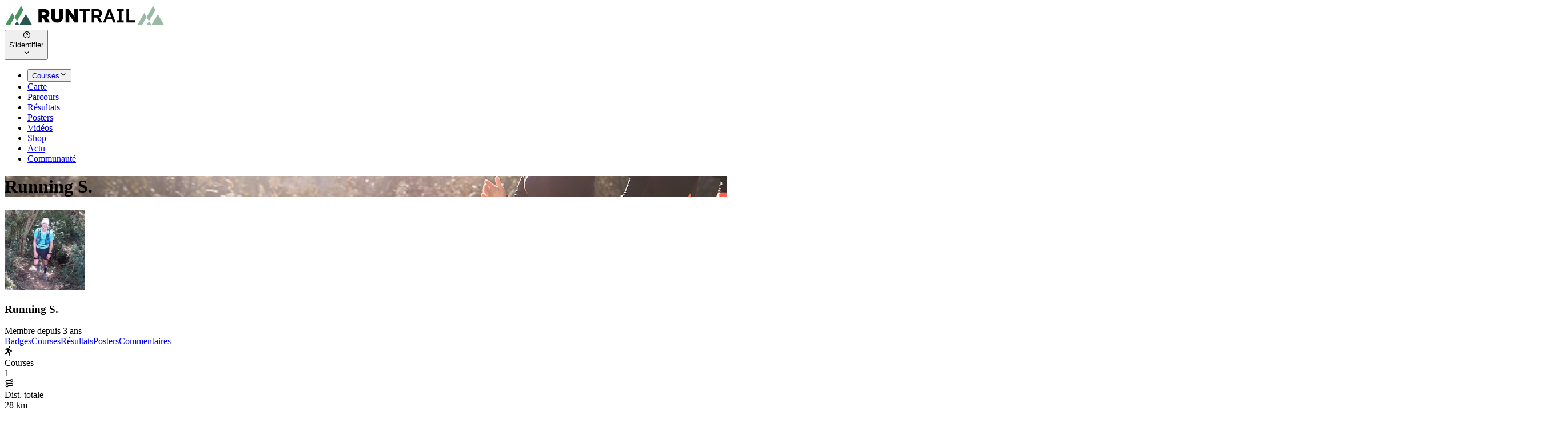

--- FILE ---
content_type: application/javascript; charset=UTF-8
request_url: https://www.runtrail.run/assets/manifest-9d07470d.js
body_size: 2791
content:
window.__reactRouterManifest={"entry":{"module":"/app_CLnZmRj1.js","imports":["/app_D_-hqiOB.js"],"css":[]},"routes":{"root":{"id":"root","path":"","hasAction":false,"hasLoader":false,"hasClientAction":false,"hasClientLoader":false,"hasClientMiddleware":false,"hasErrorBoundary":true,"module":"/app_CIn6bU2o.js","imports":["/app_D_-hqiOB.js","/app_i6M7sJgE.js","/app_BJNo6EPG.js","/app_MFjFZA6g.js","/app_C3HKJ17-.js","/app_JXFYrcUF.js","/app_CIXPtaSA.js","/app_cQF1ZReg.js","/app_sPUgbPwK.js","/app_Chjiymov.js"],"css":["/style_Dw1D4Khq.css","/style_DepxJEmf.css"]},"content/app/LayoutMain":{"id":"content/app/LayoutMain","parentId":"root","hasAction":false,"hasLoader":true,"hasClientAction":false,"hasClientLoader":false,"hasClientMiddleware":false,"hasErrorBoundary":false,"module":"/app_H0QH8igh.js","imports":["/app_i6M7sJgE.js","/app_D_-hqiOB.js","/app_BJNo6EPG.js","/app_MFjFZA6g.js","/app_C3HKJ17-.js","/app_JXFYrcUF.js","/app_CIXPtaSA.js","/app_cQF1ZReg.js","/app_sPUgbPwK.js","/app_Chjiymov.js"],"css":["/style_Dw1D4Khq.css","/style_DepxJEmf.css"]},"content/Index":{"id":"content/Index","parentId":"content/app/LayoutMain","index":true,"hasAction":false,"hasLoader":true,"hasClientAction":false,"hasClientLoader":false,"hasClientMiddleware":false,"hasErrorBoundary":false,"module":"/app_NS3lSJ6v.js","imports":["/app_D_-hqiOB.js","/app_C3HKJ17-.js","/app_MFjFZA6g.js","/app_CLJQ4sNj.js","/app_JXFYrcUF.js","/app_IfcY-7MF.js","/app_CpRqfu8c.js","/app_B_NoBWz9.js","/app_xzDfWDPP.js","/app_DhazKil7.js","/app_BKi3C2cs.js","/app_BZaOzNM3.js","/app_CslAvyPA.js","/app_DwkpWcK-.js","/app_CThWy0xL.js","/app_CzpNBxbO.js","/app_BoAeNS_N.js"],"css":["/style_DepxJEmf.css","/style_C3AFdEBK.css"]},"content/events/Events":{"id":"content/events/Events","parentId":"content/app/LayoutMain","path":"events","index":true,"hasAction":false,"hasLoader":true,"hasClientAction":false,"hasClientLoader":false,"hasClientMiddleware":false,"hasErrorBoundary":false,"module":"/app_av3AkNMU.js","imports":["/app_DwkpWcK-.js","/app_D_-hqiOB.js","/app_C3HKJ17-.js","/app_MFjFZA6g.js","/app_IfcY-7MF.js","/app_CpRqfu8c.js","/app_CThWy0xL.js","/app_CslAvyPA.js","/app_B_NoBWz9.js","/app_xzDfWDPP.js","/app_DhazKil7.js","/app_BKi3C2cs.js","/app_BZaOzNM3.js","/app_CzpNBxbO.js","/app_JXFYrcUF.js","/app_BoAeNS_N.js"],"css":["/style_DepxJEmf.css","/style_C3AFdEBK.css"]},"content/events/EventsGroups":{"id":"content/events/EventsGroups","parentId":"content/app/LayoutMain","path":"events/:page","hasAction":false,"hasLoader":true,"hasClientAction":false,"hasClientLoader":false,"hasClientMiddleware":false,"hasErrorBoundary":false,"module":"/app_Cjr88JQL.js","imports":["/app_CLJQ4sNj.js","/app_D_-hqiOB.js","/app_C3HKJ17-.js","/app_IfcY-7MF.js","/app_CpRqfu8c.js","/app_B_NoBWz9.js","/app_xzDfWDPP.js","/app_MFjFZA6g.js","/app_DhazKil7.js","/app_BKi3C2cs.js","/app_BZaOzNM3.js","/app_CslAvyPA.js","/app_DwkpWcK-.js","/app_CThWy0xL.js","/app_CzpNBxbO.js","/app_JXFYrcUF.js","/app_BoAeNS_N.js"],"css":["/style_DepxJEmf.css","/style_C3AFdEBK.css"]},"content/events/EventsCategory":{"id":"content/events/EventsCategory","parentId":"content/app/LayoutMain","path":"events/:category/:value","hasAction":false,"hasLoader":true,"hasClientAction":false,"hasClientLoader":false,"hasClientMiddleware":false,"hasErrorBoundary":false,"module":"/app_DliZldc1.js","imports":["/app_D_-hqiOB.js","/app_C3HKJ17-.js","/app_DwkpWcK-.js","/app_MFjFZA6g.js","/app_IfcY-7MF.js","/app_CpRqfu8c.js","/app_CThWy0xL.js","/app_CslAvyPA.js","/app_B_NoBWz9.js","/app_xzDfWDPP.js","/app_DhazKil7.js","/app_BKi3C2cs.js","/app_BZaOzNM3.js","/app_CzpNBxbO.js","/app_JXFYrcUF.js","/app_BoAeNS_N.js"],"css":["/style_DepxJEmf.css","/style_C3AFdEBK.css"]},"content/events/Event":{"id":"content/events/Event","parentId":"content/app/LayoutMain","path":"event/:id/:slug","hasAction":false,"hasLoader":true,"hasClientAction":false,"hasClientLoader":false,"hasClientMiddleware":false,"hasErrorBoundary":false,"module":"/app_Rze-52qm.js","imports":["/app_D_-hqiOB.js","/app_C3HKJ17-.js","/app_MFjFZA6g.js","/app_xzDfWDPP.js","/app_CQ-OApSF.js","/app_B_NoBWz9.js","/app_CslAvyPA.js","/app_iE0pmXXW.js","/app_JXFYrcUF.js","/app_EV9M4zuR.js","/app_CT2v7S9n.js","/app_IfcY-7MF.js","/app_CrpU44OL.js","/app_BVYtVSO0.js","/app_C3rdXD4C.js","/app_CmBf16kV.js","/app_BoAeNS_N.js","/app_DhazKil7.js","/app_BKi3C2cs.js","/app_BZaOzNM3.js","/app_C2Ab8hRC.js","/app_CThWy0xL.js","/app_CpRqfu8c.js","/app_Chjiymov.js","/app_BjxGV0bl.js","/app_iwXzOWTT.js","/app_BdU2Iz8j.js","/app_eSq0IJ7t.js","/app_8rNhWCce.js"],"css":["/style_DepxJEmf.css","/style_C3AFdEBK.css"]},"content/events/EventsNext":{"id":"content/events/EventsNext","parentId":"content/app/LayoutMain","path":"prochaines-courses","hasAction":false,"hasLoader":true,"hasClientAction":false,"hasClientLoader":false,"hasClientMiddleware":false,"hasErrorBoundary":false,"module":"/app_BsPygS0c.js","imports":["/app_D_-hqiOB.js","/app_CLJQ4sNj.js","/app_C3HKJ17-.js","/app_IfcY-7MF.js","/app_CpRqfu8c.js","/app_B_NoBWz9.js","/app_xzDfWDPP.js","/app_MFjFZA6g.js","/app_DhazKil7.js","/app_BKi3C2cs.js","/app_BZaOzNM3.js","/app_CslAvyPA.js","/app_DwkpWcK-.js","/app_CThWy0xL.js","/app_CzpNBxbO.js","/app_JXFYrcUF.js","/app_BoAeNS_N.js"],"css":["/style_DepxJEmf.css","/style_C3AFdEBK.css"]},"content/events/EventsResults":{"id":"content/events/EventsResults","parentId":"content/app/LayoutMain","path":"results?","hasAction":false,"hasLoader":true,"hasClientAction":false,"hasClientLoader":false,"hasClientMiddleware":false,"hasErrorBoundary":false,"module":"/app_DHtxaqwO.js","imports":["/app_D_-hqiOB.js","/app_C3HKJ17-.js","/app_DwkpWcK-.js","/app_MFjFZA6g.js","/app_IfcY-7MF.js","/app_CpRqfu8c.js","/app_CThWy0xL.js","/app_CslAvyPA.js","/app_B_NoBWz9.js","/app_xzDfWDPP.js","/app_DhazKil7.js","/app_BKi3C2cs.js","/app_BZaOzNM3.js","/app_CzpNBxbO.js","/app_JXFYrcUF.js","/app_BoAeNS_N.js"],"css":["/style_DepxJEmf.css","/style_C3AFdEBK.css"]},"content/posters/Poster":{"id":"content/posters/Poster","parentId":"content/app/LayoutMain","path":"poster/:type?/:item?","hasAction":false,"hasLoader":true,"hasClientAction":false,"hasClientLoader":false,"hasClientMiddleware":false,"hasErrorBoundary":false,"module":"/app_P8BC3rjH.js","imports":["/app_D_-hqiOB.js","/app_C3HKJ17-.js","/app_MFjFZA6g.js","/app_CQ-OApSF.js","/app_DRJuliLx.js","/app_BoAeNS_N.js","/app_CpRqfu8c.js","/app_BZaOzNM3.js"],"css":["/style_B7KCIf-Z.css","/style_DepxJEmf.css","/style_C3AFdEBK.css"]},"content/events/EventsPosters":{"id":"content/events/EventsPosters","parentId":"content/app/LayoutMain","path":"poster/events","hasAction":false,"hasLoader":true,"hasClientAction":false,"hasClientLoader":false,"hasClientMiddleware":false,"hasErrorBoundary":false,"module":"/app_CEuI44kI.js","imports":["/app_D_-hqiOB.js","/app_C3HKJ17-.js","/app_DwkpWcK-.js","/app_MFjFZA6g.js","/app_IfcY-7MF.js","/app_CpRqfu8c.js","/app_CThWy0xL.js","/app_CslAvyPA.js","/app_B_NoBWz9.js","/app_xzDfWDPP.js","/app_DhazKil7.js","/app_BKi3C2cs.js","/app_BZaOzNM3.js","/app_CzpNBxbO.js","/app_JXFYrcUF.js","/app_BoAeNS_N.js"],"css":["/style_DepxJEmf.css","/style_C3AFdEBK.css"]},"content/articles/Articles":{"id":"content/articles/Articles","parentId":"content/app/LayoutMain","path":"articles/:category?","hasAction":false,"hasLoader":true,"hasClientAction":false,"hasClientLoader":false,"hasClientMiddleware":false,"hasErrorBoundary":false,"module":"/app_CibX4l1E.js","imports":["/app_D_-hqiOB.js","/app_C3HKJ17-.js","/app_MFjFZA6g.js","/app_IfcY-7MF.js","/app_CThWy0xL.js","/app_CslAvyPA.js","/app_Cfl9IiET.js","/app_BdU2Iz8j.js","/app_JXFYrcUF.js","/app_BoAeNS_N.js","/app_CpRqfu8c.js"],"css":["/style_DepxJEmf.css"]},"content/tracks/Tracks":{"id":"content/tracks/Tracks","parentId":"content/app/LayoutMain","path":"parcours","hasAction":false,"hasLoader":true,"hasClientAction":false,"hasClientLoader":false,"hasClientMiddleware":false,"hasErrorBoundary":false,"module":"/app_BA13dG55.js","imports":["/app_D_-hqiOB.js","/app_C3HKJ17-.js","/app_MFjFZA6g.js","/app_IfcY-7MF.js","/app_CThWy0xL.js","/app_CslAvyPA.js","/app_JXFYrcUF.js","/app_BoAeNS_N.js","/app_CpRqfu8c.js"],"css":["/style_DepxJEmf.css"]},"content/tracks/Track":{"id":"content/tracks/Track","parentId":"content/app/LayoutMain","path":"track/:id/:slug","hasAction":false,"hasLoader":true,"hasClientAction":false,"hasClientLoader":false,"hasClientMiddleware":false,"hasErrorBoundary":false,"module":"/app_CT4iLQmY.js","imports":["/app_MFjFZA6g.js","/app_D_-hqiOB.js","/app_C3HKJ17-.js","/app_JXFYrcUF.js","/app_BKi3C2cs.js","/app_CslAvyPA.js","/app_BoAeNS_N.js","/app_DhazKil7.js"],"css":["/style_DepxJEmf.css"]},"content/videos/VideosSelection":{"id":"content/videos/VideosSelection","parentId":"content/app/LayoutMain","path":"videos/selection","hasAction":false,"hasLoader":true,"hasClientAction":false,"hasClientLoader":false,"hasClientMiddleware":false,"hasErrorBoundary":false,"module":"/app_D8VCtfNe.js","imports":["/app_D_-hqiOB.js","/app_C3HKJ17-.js","/app_C0NcA7GK.js","/app_IfcY-7MF.js","/app_BVYtVSO0.js","/app_MFjFZA6g.js","/app_CThWy0xL.js","/app_CslAvyPA.js","/app_CIXPtaSA.js","/app_cQF1ZReg.js","/app_sPUgbPwK.js","/app_Chjiymov.js","/app_JXFYrcUF.js","/app_BHYFJPYT.js","/app_BoAeNS_N.js","/app_CpRqfu8c.js","/app_eSq0IJ7t.js","/app_DhazKil7.js","/app_BjxGV0bl.js","/app_8rNhWCce.js"],"css":["/style_DepxJEmf.css"]},"content/videos/Videos":{"id":"content/videos/Videos","parentId":"content/app/LayoutMain","path":"videos/:category?","hasAction":false,"hasLoader":true,"hasClientAction":false,"hasClientLoader":false,"hasClientMiddleware":false,"hasErrorBoundary":false,"module":"/app_BAXv6qC2.js","imports":["/app_C0NcA7GK.js","/app_D_-hqiOB.js","/app_C3HKJ17-.js","/app_MFjFZA6g.js","/app_IfcY-7MF.js","/app_CpRqfu8c.js","/app_CThWy0xL.js","/app_CslAvyPA.js","/app_BVYtVSO0.js","/app_eSq0IJ7t.js","/app_DhazKil7.js","/app_BjxGV0bl.js","/app_8rNhWCce.js","/app_CIXPtaSA.js","/app_cQF1ZReg.js","/app_sPUgbPwK.js","/app_Chjiymov.js","/app_JXFYrcUF.js","/app_BHYFJPYT.js","/app_BoAeNS_N.js"],"css":["/style_DepxJEmf.css"]},"content/events/Challenges":{"id":"content/events/Challenges","parentId":"content/app/LayoutMain","path":"challenges/:category?","hasAction":false,"hasLoader":false,"hasClientAction":false,"hasClientLoader":false,"hasClientMiddleware":false,"hasErrorBoundary":false,"module":"/app_DSNWZczN.js","imports":["/app_D_-hqiOB.js","/app_C3HKJ17-.js","/app_MFjFZA6g.js","/app_IfcY-7MF.js","/app_CThWy0xL.js","/app_CslAvyPA.js","/app_BoAeNS_N.js","/app_CpRqfu8c.js"],"css":["/style_DepxJEmf.css"]},"content/events/Challenge":{"id":"content/events/Challenge","parentId":"content/app/LayoutMain","path":"challenge/:id/:slug","hasAction":false,"hasLoader":false,"hasClientAction":false,"hasClientLoader":false,"hasClientMiddleware":false,"hasErrorBoundary":false,"module":"/app_sd7Ooyaa.js","imports":["/app_D_-hqiOB.js","/app_C3HKJ17-.js","/app_MFjFZA6g.js","/app_IfcY-7MF.js","/app_CmBf16kV.js","/app_CslAvyPA.js","/app_JXFYrcUF.js","/app_BoAeNS_N.js","/app_EV9M4zuR.js","/app_CpRqfu8c.js","/app_B_NoBWz9.js","/app_xzDfWDPP.js","/app_DhazKil7.js","/app_BKi3C2cs.js","/app_BZaOzNM3.js"],"css":["/style_DepxJEmf.css","/style_C3AFdEBK.css"]},"content/user/Profile":{"id":"content/user/Profile","parentId":"content/app/LayoutMain","path":"profile/:slug?/:tab?","hasAction":false,"hasLoader":true,"hasClientAction":false,"hasClientLoader":false,"hasClientMiddleware":false,"hasErrorBoundary":false,"module":"/app_DUOrffHO.js","imports":["/app_DEITo25-.js","/app_D_-hqiOB.js","/app_C3HKJ17-.js","/app_MFjFZA6g.js","/app_CT2v7S9n.js","/app_IfcY-7MF.js","/app_CpRqfu8c.js","/app_C2Ab8hRC.js","/app_xzDfWDPP.js","/app_DhazKil7.js","/app_BKi3C2cs.js","/app_BZaOzNM3.js","/app_CslAvyPA.js","/app_iE0pmXXW.js","/app_CThWy0xL.js","/app_Ce3TJL7W.js","/app_B_NoBWz9.js","/app_BJNo6EPG.js","/app_BoAeNS_N.js"],"css":["/style_DepxJEmf.css","/style_C3AFdEBK.css"]},"content/community/Community":{"id":"content/community/Community","parentId":"content/app/LayoutMain","path":"community/:action?","hasAction":false,"hasLoader":false,"hasClientAction":false,"hasClientLoader":false,"hasClientMiddleware":false,"hasErrorBoundary":false,"module":"/app_BRWPcisD.js","imports":["/app_D_-hqiOB.js","/app_C3HKJ17-.js","/app_MFjFZA6g.js","/app_BdU2Iz8j.js","/app_8rNhWCce.js","/app_CThWy0xL.js","/app_IfcY-7MF.js","/app_CslAvyPA.js","/app_CT2v7S9n.js","/app_Ce3TJL7W.js","/app_BoAeNS_N.js","/app_CpRqfu8c.js","/app_C2Ab8hRC.js","/app_xzDfWDPP.js","/app_DhazKil7.js","/app_BKi3C2cs.js","/app_BZaOzNM3.js","/app_iE0pmXXW.js"],"css":["/style_DepxJEmf.css","/style_C3AFdEBK.css"]},"content/user/VerifyAccount":{"id":"content/user/VerifyAccount","parentId":"content/app/LayoutMain","path":"verify/:key/:token","hasAction":false,"hasLoader":false,"hasClientAction":false,"hasClientLoader":false,"hasClientMiddleware":false,"hasErrorBoundary":false,"module":"/app_9xEcmu3V.js","imports":["/app_D_-hqiOB.js","/app_CIXPtaSA.js","/app_C3HKJ17-.js","/app_cQF1ZReg.js","/app_sPUgbPwK.js","/app_Chjiymov.js","/app_MFjFZA6g.js"],"css":["/style_DepxJEmf.css"]},"content/user/ResetPassword":{"id":"content/user/ResetPassword","parentId":"content/app/LayoutMain","path":"reset-password","hasAction":false,"hasLoader":false,"hasClientAction":false,"hasClientLoader":false,"hasClientMiddleware":false,"hasErrorBoundary":false,"module":"/app_ClW36Xxe.js","imports":["/app_D_-hqiOB.js","/app_CIXPtaSA.js","/app_C3HKJ17-.js","/app_cQF1ZReg.js","/app_sPUgbPwK.js","/app_Chjiymov.js","/app_MFjFZA6g.js"],"css":["/style_DepxJEmf.css"]},"content/user/RecoverPassword":{"id":"content/user/RecoverPassword","parentId":"content/app/LayoutMain","path":"recover-password","hasAction":false,"hasLoader":false,"hasClientAction":false,"hasClientLoader":false,"hasClientMiddleware":false,"hasErrorBoundary":false,"module":"/app_DuhRwUvg.js","imports":["/app_D_-hqiOB.js","/app_CIXPtaSA.js","/app_C3HKJ17-.js","/app_cQF1ZReg.js","/app_sPUgbPwK.js","/app_Chjiymov.js","/app_MFjFZA6g.js"],"css":["/style_DepxJEmf.css"]},"content/user/Register":{"id":"content/user/Register","parentId":"content/app/LayoutMain","path":"register","hasAction":false,"hasLoader":false,"hasClientAction":false,"hasClientLoader":false,"hasClientMiddleware":false,"hasErrorBoundary":false,"module":"/app_BwdiGqHs.js","imports":["/app_D_-hqiOB.js","/app_CIXPtaSA.js","/app_C3HKJ17-.js","/app_cQF1ZReg.js","/app_sPUgbPwK.js","/app_Chjiymov.js","/app_MFjFZA6g.js"],"css":["/style_DepxJEmf.css"]},"content/user/Login":{"id":"content/user/Login","parentId":"content/app/LayoutMain","path":"login","hasAction":false,"hasLoader":false,"hasClientAction":false,"hasClientLoader":false,"hasClientMiddleware":false,"hasErrorBoundary":false,"module":"/app_BPtl9JrF.js","imports":["/app_CIXPtaSA.js","/app_D_-hqiOB.js","/app_C3HKJ17-.js","/app_cQF1ZReg.js","/app_sPUgbPwK.js","/app_Chjiymov.js","/app_MFjFZA6g.js"],"css":["/style_DepxJEmf.css"]},"content/pages/Pages":{"id":"content/pages/Pages","parentId":"content/app/LayoutMain","path":"page/:action","hasAction":false,"hasLoader":false,"hasClientAction":false,"hasClientLoader":false,"hasClientMiddleware":false,"hasErrorBoundary":false,"module":"/app_CaPt8kVJ.js","imports":["/app_D_-hqiOB.js","/app_C3HKJ17-.js","/app_MFjFZA6g.js","/app_BdU2Iz8j.js","/app_cQF1ZReg.js","/app_BoAeNS_N.js","/app_EV9M4zuR.js","/app_DAXkJDYe.js","/app_sPUgbPwK.js","/app_Chjiymov.js"],"css":["/style_DepxJEmf.css"]},"content/shop/ShopHome":{"id":"content/shop/ShopHome","parentId":"content/app/LayoutMain","path":"shop/selection","hasAction":false,"hasLoader":true,"hasClientAction":false,"hasClientLoader":false,"hasClientMiddleware":false,"hasErrorBoundary":false,"module":"/app_DIGylDUF.js","imports":["/app_D_-hqiOB.js","/app_DS_WG7uJ.js","/app_C3HKJ17-.js","/app_MFjFZA6g.js","/app_IfcY-7MF.js","/app_CpRqfu8c.js","/app_CThWy0xL.js","/app_JXFYrcUF.js","/app_CslAvyPA.js","/app_CzpNBxbO.js","/app_iE0pmXXW.js","/app_BdU2Iz8j.js","/app_BoAeNS_N.js"],"css":["/style_DepxJEmf.css"]},"content/shop/ShopOffers":{"id":"content/shop/ShopOffers","parentId":"content/app/LayoutMain","path":"shop/offers/:offer?","hasAction":false,"hasLoader":true,"hasClientAction":false,"hasClientLoader":false,"hasClientMiddleware":false,"hasErrorBoundary":false,"module":"/app_D9dUbKs2.js","imports":["/app_D_-hqiOB.js","/app_DS_WG7uJ.js","/app_C3HKJ17-.js","/app_MFjFZA6g.js","/app_IfcY-7MF.js","/app_CpRqfu8c.js","/app_CThWy0xL.js","/app_JXFYrcUF.js","/app_CslAvyPA.js","/app_CzpNBxbO.js","/app_iE0pmXXW.js","/app_BdU2Iz8j.js","/app_BoAeNS_N.js"],"css":["/style_DepxJEmf.css"]},"content/shop/ShopBrands":{"id":"content/shop/ShopBrands","parentId":"content/app/LayoutMain","path":"shop/marques/:brand?","hasAction":false,"hasLoader":true,"hasClientAction":false,"hasClientLoader":false,"hasClientMiddleware":false,"hasErrorBoundary":false,"module":"/app_59a0egGu.js","imports":["/app_DS_WG7uJ.js","/app_D_-hqiOB.js","/app_C3HKJ17-.js","/app_MFjFZA6g.js","/app_IfcY-7MF.js","/app_CpRqfu8c.js","/app_CThWy0xL.js","/app_JXFYrcUF.js","/app_CslAvyPA.js","/app_CzpNBxbO.js","/app_iE0pmXXW.js","/app_BdU2Iz8j.js","/app_BoAeNS_N.js"],"css":["/style_DepxJEmf.css"]},"content/shop/Product":{"id":"content/shop/Product","parentId":"content/app/LayoutMain","path":"shop/product/:id/:slug","hasAction":false,"hasLoader":true,"hasClientAction":false,"hasClientLoader":false,"hasClientMiddleware":false,"hasErrorBoundary":false,"module":"/app_FLHv0f_P.js","imports":["/app_D_-hqiOB.js","/app_DS_WG7uJ.js","/app_C3HKJ17-.js","/app_MFjFZA6g.js","/app_IfcY-7MF.js","/app_CpRqfu8c.js","/app_CThWy0xL.js","/app_JXFYrcUF.js","/app_CslAvyPA.js","/app_CzpNBxbO.js","/app_iE0pmXXW.js","/app_BdU2Iz8j.js","/app_BoAeNS_N.js"],"css":["/style_DepxJEmf.css"]},"content/shop/ShopCategory":{"id":"content/shop/ShopCategory","parentId":"content/app/LayoutMain","path":"shop/:category?/:tag?","hasAction":false,"hasLoader":true,"hasClientAction":false,"hasClientLoader":false,"hasClientMiddleware":false,"hasErrorBoundary":false,"module":"/app_BSypN9ag.js","imports":["/app_D_-hqiOB.js","/app_DS_WG7uJ.js","/app_C3HKJ17-.js","/app_MFjFZA6g.js","/app_IfcY-7MF.js","/app_CpRqfu8c.js","/app_CThWy0xL.js","/app_JXFYrcUF.js","/app_CslAvyPA.js","/app_CzpNBxbO.js","/app_iE0pmXXW.js","/app_BdU2Iz8j.js","/app_BoAeNS_N.js"],"css":["/style_DepxJEmf.css"]},"no_header_map":{"id":"no_header_map","parentId":"content/app/LayoutMain","path":"events/map","hasAction":false,"hasLoader":true,"hasClientAction":false,"hasClientLoader":false,"hasClientMiddleware":false,"hasErrorBoundary":false,"module":"/app_DMWFlMMA.js","imports":["/app_D_-hqiOB.js","/app_DlioJyUP.js","/app_C3HKJ17-.js","/app_MFjFZA6g.js","/app_BKi3C2cs.js","/app_DhazKil7.js"],"css":["/style_DepxJEmf.css"]},"no_header_video":{"id":"no_header_video","parentId":"content/app/LayoutMain","path":"video/:id/:slug","hasAction":false,"hasLoader":true,"hasClientAction":false,"hasClientLoader":false,"hasClientMiddleware":false,"hasErrorBoundary":false,"module":"/app_BVjCmHYG.js","imports":["/app_D_-hqiOB.js","/app_MFjFZA6g.js","/app_C3HKJ17-.js","/app_CT2v7S9n.js","/app_JXFYrcUF.js","/app_BVYtVSO0.js","/app_CslAvyPA.js","/app_BHYFJPYT.js","/app_C3rdXD4C.js","/app_IfcY-7MF.js","/app_CpRqfu8c.js","/app_C2Ab8hRC.js","/app_xzDfWDPP.js","/app_DhazKil7.js","/app_BKi3C2cs.js","/app_BZaOzNM3.js","/app_iE0pmXXW.js","/app_CThWy0xL.js","/app_eSq0IJ7t.js","/app_BjxGV0bl.js","/app_8rNhWCce.js","/app_B_NoBWz9.js"],"css":["/style_DepxJEmf.css","/style_C3AFdEBK.css"]},"no_header_article":{"id":"no_header_article","parentId":"content/app/LayoutMain","path":"article/:id/:slug","hasAction":false,"hasLoader":true,"hasClientAction":false,"hasClientLoader":false,"hasClientMiddleware":false,"hasErrorBoundary":false,"module":"/app_Dnl6Q_zR.js","imports":["/app_D_-hqiOB.js","/app_C3HKJ17-.js","/app_MFjFZA6g.js","/app_CQ-OApSF.js","/app_CT2v7S9n.js","/app_JXFYrcUF.js","/app_Cfl9IiET.js","/app_CslAvyPA.js","/app_CmBf16kV.js","/app_EV9M4zuR.js","/app_DAXkJDYe.js","/app_IfcY-7MF.js","/app_CpRqfu8c.js","/app_C2Ab8hRC.js","/app_xzDfWDPP.js","/app_DhazKil7.js","/app_BKi3C2cs.js","/app_BZaOzNM3.js","/app_iE0pmXXW.js","/app_CThWy0xL.js","/app_B_NoBWz9.js"],"css":["/style_DepxJEmf.css","/style_C3AFdEBK.css"]},"content/app/LayoutAccount":{"id":"content/app/LayoutAccount","parentId":"root","hasAction":false,"hasLoader":true,"hasClientAction":false,"hasClientLoader":false,"hasClientMiddleware":false,"hasErrorBoundary":false,"module":"/app_PcyjyGwY.js","imports":["/app_D_-hqiOB.js","/app_i6M7sJgE.js","/app_C3HKJ17-.js","/app_MFjFZA6g.js","/app_BoAeNS_N.js","/app_BdU2Iz8j.js","/app_BJNo6EPG.js","/app_JXFYrcUF.js","/app_CIXPtaSA.js","/app_cQF1ZReg.js","/app_sPUgbPwK.js","/app_Chjiymov.js"],"css":["/style_Dw1D4Khq.css","/style_DepxJEmf.css"]},"content/account/UserForm":{"id":"content/account/UserForm","parentId":"content/app/LayoutAccount","path":"user/account","hasAction":false,"hasLoader":false,"hasClientAction":false,"hasClientLoader":false,"hasClientMiddleware":false,"hasErrorBoundary":false,"module":"/app_Dvy0-5IP.js","imports":["/app_D_-hqiOB.js","/app_CIXPtaSA.js","/app_MFjFZA6g.js","/app_iwXzOWTT.js","/app_C3HKJ17-.js","/app_cQF1ZReg.js","/app_sPUgbPwK.js","/app_Chjiymov.js","/app_CpRqfu8c.js"],"css":["/style_DepxJEmf.css"]},"content/account/Events":{"id":"content/account/Events","parentId":"content/app/LayoutAccount","path":"user/events","hasAction":false,"hasLoader":false,"hasClientAction":false,"hasClientLoader":false,"hasClientMiddleware":false,"hasErrorBoundary":false,"module":"/app_D8O72Zg-.js","imports":["/app_TEWufVOH.js","/app_D_-hqiOB.js","/app_C3HKJ17-.js","/app_MFjFZA6g.js","/app_IfcY-7MF.js","/app_CpRqfu8c.js","/app_CrpU44OL.js","/app_Chjiymov.js","/app_BjxGV0bl.js","/app_DhazKil7.js","/app_iwXzOWTT.js","/app_BVYtVSO0.js","/app_eSq0IJ7t.js","/app_8rNhWCce.js","/app_CslAvyPA.js","/app_BdU2Iz8j.js","/app_CThWy0xL.js"],"css":["/style_DepxJEmf.css"]},"content/account/Event":{"id":"content/account/Event","parentId":"content/app/LayoutAccount","path":"user/event/:id/:tab?/:step?","hasAction":false,"hasLoader":false,"hasClientAction":false,"hasClientLoader":false,"hasClientMiddleware":false,"hasErrorBoundary":false,"module":"/app_Cpx40XMb.js","imports":["/app_D_-hqiOB.js","/app_C3HKJ17-.js","/app_MFjFZA6g.js","/app_CrpU44OL.js","/app_BKi3C2cs.js","/app_Chjiymov.js","/app_BjxGV0bl.js","/app_IfcY-7MF.js","/app_CpRqfu8c.js","/app_DhazKil7.js","/app_iwXzOWTT.js","/app_BVYtVSO0.js","/app_eSq0IJ7t.js","/app_8rNhWCce.js","/app_CslAvyPA.js","/app_BdU2Iz8j.js"],"css":["/style_DepxJEmf.css"]},"content/account/Favorites":{"id":"content/account/Favorites","parentId":"content/app/LayoutAccount","path":"user/favorites","hasAction":false,"hasLoader":false,"hasClientAction":false,"hasClientLoader":false,"hasClientMiddleware":false,"hasErrorBoundary":false,"module":"/app_BSTKV_fF.js","imports":["/app_D_-hqiOB.js","/app_C3HKJ17-.js","/app_MFjFZA6g.js","/app_B_NoBWz9.js","/app_CslAvyPA.js","/app_IfcY-7MF.js","/app_xzDfWDPP.js","/app_DhazKil7.js","/app_BKi3C2cs.js","/app_BZaOzNM3.js","/app_CpRqfu8c.js"],"css":["/style_DepxJEmf.css","/style_C3AFdEBK.css"]},"content/account/Planning":{"id":"content/account/Planning","parentId":"content/app/LayoutAccount","path":"user/planning","hasAction":false,"hasLoader":false,"hasClientAction":false,"hasClientLoader":false,"hasClientMiddleware":false,"hasErrorBoundary":false,"module":"/app_Bh8rlQF7.js","imports":["/app_MFjFZA6g.js","/app_D_-hqiOB.js","/app_C3HKJ17-.js","/app_CslAvyPA.js","/app_B_NoBWz9.js","/app_IfcY-7MF.js","/app_xzDfWDPP.js","/app_DhazKil7.js","/app_BKi3C2cs.js","/app_BZaOzNM3.js","/app_CpRqfu8c.js"],"css":["/style_qeKFb0yB.css","/style_DepxJEmf.css","/style_C3AFdEBK.css"]},"content/account/Posters":{"id":"content/account/Posters","parentId":"content/app/LayoutAccount","path":"user/posters","hasAction":false,"hasLoader":false,"hasClientAction":false,"hasClientLoader":false,"hasClientMiddleware":false,"hasErrorBoundary":false,"module":"/app_CHGFE6mV.js","imports":["/app_D_-hqiOB.js","/app_Ce3TJL7W.js","/app_C3HKJ17-.js","/app_MFjFZA6g.js","/app_IfcY-7MF.js","/app_CpRqfu8c.js","/app_CThWy0xL.js","/app_DhazKil7.js"],"css":["/style_DepxJEmf.css"]},"content/account/Results":{"id":"content/account/Results","parentId":"content/app/LayoutAccount","path":"user/results","hasAction":false,"hasLoader":false,"hasClientAction":false,"hasClientLoader":false,"hasClientMiddleware":false,"hasErrorBoundary":false,"module":"/app_yv0cblJr.js","imports":["/app_D_-hqiOB.js","/app_C3HKJ17-.js","/app_MFjFZA6g.js","/app_DEITo25-.js","/app_BKi3C2cs.js","/app_CT2v7S9n.js","/app_IfcY-7MF.js","/app_CpRqfu8c.js","/app_C2Ab8hRC.js","/app_xzDfWDPP.js","/app_DhazKil7.js","/app_BZaOzNM3.js","/app_CslAvyPA.js","/app_iE0pmXXW.js","/app_CThWy0xL.js","/app_Ce3TJL7W.js","/app_B_NoBWz9.js","/app_BJNo6EPG.js","/app_BoAeNS_N.js"],"css":["/style_DepxJEmf.css","/style_C3AFdEBK.css"]},"content/account/UserOrders":{"id":"content/account/UserOrders","parentId":"content/app/LayoutAccount","path":"user/orders","hasAction":false,"hasLoader":false,"hasClientAction":false,"hasClientLoader":false,"hasClientMiddleware":false,"hasErrorBoundary":false,"module":"/app_PC6Bf4HO.js","imports":["/app_D_-hqiOB.js","/app_C3HKJ17-.js","/app_MFjFZA6g.js","/app_IfcY-7MF.js","/app_CslAvyPA.js","/app_CThWy0xL.js","/app_DRJuliLx.js","/app_CpRqfu8c.js"],"css":["/style_DepxJEmf.css"]},"content/account/CreateEvent":{"id":"content/account/CreateEvent","parentId":"content/app/LayoutAccount","path":"user/events/create/:step?","hasAction":false,"hasLoader":false,"hasClientAction":false,"hasClientLoader":false,"hasClientMiddleware":false,"hasErrorBoundary":false,"module":"/app_DVGBxa27.js","imports":["/app_D_-hqiOB.js","/app_C3HKJ17-.js","/app_CrpU44OL.js","/app_MFjFZA6g.js","/app_Chjiymov.js","/app_BjxGV0bl.js","/app_IfcY-7MF.js","/app_CpRqfu8c.js","/app_DhazKil7.js","/app_iwXzOWTT.js","/app_BVYtVSO0.js","/app_eSq0IJ7t.js","/app_8rNhWCce.js","/app_CslAvyPA.js","/app_BdU2Iz8j.js"],"css":["/style_DepxJEmf.css"]},"content/admin/EventsManager":{"id":"content/admin/EventsManager","parentId":"content/app/LayoutAccount","path":"admin/events-manager","hasAction":false,"hasLoader":false,"hasClientAction":false,"hasClientLoader":false,"hasClientMiddleware":false,"hasErrorBoundary":false,"module":"/app_hFCtDRQj.js","imports":["/app_D_-hqiOB.js","/app_TEWufVOH.js","/app_C3HKJ17-.js","/app_MFjFZA6g.js","/app_IfcY-7MF.js","/app_CpRqfu8c.js","/app_CrpU44OL.js","/app_Chjiymov.js","/app_BjxGV0bl.js","/app_DhazKil7.js","/app_iwXzOWTT.js","/app_BVYtVSO0.js","/app_eSq0IJ7t.js","/app_8rNhWCce.js","/app_CslAvyPA.js","/app_BdU2Iz8j.js","/app_CThWy0xL.js"],"css":["/style_DepxJEmf.css"]},"content/admin/Comments":{"id":"content/admin/Comments","parentId":"content/app/LayoutAccount","path":"admin/comments","hasAction":false,"hasLoader":false,"hasClientAction":false,"hasClientLoader":false,"hasClientMiddleware":false,"hasErrorBoundary":false,"module":"/app_C116MMBy.js","imports":["/app_D_-hqiOB.js","/app_C3HKJ17-.js","/app_MFjFZA6g.js","/app_IfcY-7MF.js","/app_CThWy0xL.js","/app_C2Ab8hRC.js","/app_CslAvyPA.js","/app_CpRqfu8c.js","/app_xzDfWDPP.js","/app_DhazKil7.js","/app_BKi3C2cs.js","/app_BZaOzNM3.js","/app_iE0pmXXW.js"],"css":["/style_DepxJEmf.css","/style_C3AFdEBK.css"]},"content/admin/ImportEvents":{"id":"content/admin/ImportEvents","parentId":"content/app/LayoutAccount","path":"admin/import-events","hasAction":false,"hasLoader":false,"hasClientAction":false,"hasClientLoader":false,"hasClientMiddleware":false,"hasErrorBoundary":false,"module":"/app_DFNS02yv.js","imports":["/app_D_-hqiOB.js","/app_C3HKJ17-.js","/app_MFjFZA6g.js","/app_IfcY-7MF.js","/app_CrpU44OL.js","/app_TEWufVOH.js","/app_CpRqfu8c.js","/app_Chjiymov.js","/app_BjxGV0bl.js","/app_DhazKil7.js","/app_iwXzOWTT.js","/app_BVYtVSO0.js","/app_eSq0IJ7t.js","/app_8rNhWCce.js","/app_CslAvyPA.js","/app_BdU2Iz8j.js","/app_CThWy0xL.js"],"css":["/style_DepxJEmf.css"]},"content/admin/Shop":{"id":"content/admin/Shop","parentId":"content/app/LayoutAccount","path":"admin/shop/:action?","hasAction":false,"hasLoader":false,"hasClientAction":false,"hasClientLoader":false,"hasClientMiddleware":false,"hasErrorBoundary":false,"module":"/app_CDjYim5P.js","imports":["/app_B3Ms0wJG.js","/app_D_-hqiOB.js","/app_C3HKJ17-.js","/app_MFjFZA6g.js","/app_IfcY-7MF.js","/app_CpRqfu8c.js","/app_CThWy0xL.js","/app_eSq0IJ7t.js","/app_CslAvyPA.js","/app_BKi3C2cs.js","/app_DhazKil7.js"],"css":["/style_DepxJEmf.css"]},"content/admin/ShopImport":{"id":"content/admin/ShopImport","parentId":"content/app/LayoutAccount","path":"admin/shop/import?","hasAction":false,"hasLoader":false,"hasClientAction":false,"hasClientLoader":false,"hasClientMiddleware":false,"hasErrorBoundary":false,"module":"/app_CLiSJEoB.js","imports":["/app_D_-hqiOB.js","/app_C3HKJ17-.js","/app_MFjFZA6g.js","/app_IfcY-7MF.js","/app_CThWy0xL.js","/app_B3Ms0wJG.js","/app_eSq0IJ7t.js","/app_CslAvyPA.js","/app_BKi3C2cs.js","/app_CpRqfu8c.js","/app_DhazKil7.js"],"css":["/style_DepxJEmf.css"]},"content/admin/Articles":{"id":"content/admin/Articles","parentId":"content/app/LayoutAccount","path":"admin/articles","hasAction":false,"hasLoader":false,"hasClientAction":false,"hasClientLoader":false,"hasClientMiddleware":false,"hasErrorBoundary":false,"module":"/app_DogB_xpx.js","imports":["/app_D_-hqiOB.js","/app_C3HKJ17-.js","/app_MFjFZA6g.js","/app_IfcY-7MF.js","/app_CThWy0xL.js","/app_CslAvyPA.js","/app_BKi3C2cs.js","/app_eSq0IJ7t.js","/app_iwXzOWTT.js","/app_B9tQGyy7.js","/app_EV9M4zuR.js","/app_DAXkJDYe.js","/app_BjxGV0bl.js","/app_CpRqfu8c.js","/app_DhazKil7.js"],"css":["/style_kwypiMtP.css","/style_DepxJEmf.css"]},"content/admin/Users":{"id":"content/admin/Users","parentId":"content/app/LayoutAccount","path":"admin/users","hasAction":false,"hasLoader":false,"hasClientAction":false,"hasClientLoader":false,"hasClientMiddleware":false,"hasErrorBoundary":false,"module":"/app_ryhkDPPs.js","imports":["/app_D_-hqiOB.js","/app_C3HKJ17-.js","/app_MFjFZA6g.js","/app_IfcY-7MF.js","/app_CThWy0xL.js","/app_CslAvyPA.js","/app_DhazKil7.js","/app_CpRqfu8c.js"],"css":["/style_DepxJEmf.css"]},"content/admin/Videos":{"id":"content/admin/Videos","parentId":"content/app/LayoutAccount","path":"admin/videos/:mode?","hasAction":false,"hasLoader":false,"hasClientAction":false,"hasClientLoader":false,"hasClientMiddleware":false,"hasErrorBoundary":false,"module":"/app_DKk3CUP2.js","imports":["/app_D_-hqiOB.js","/app_C3HKJ17-.js","/app_MFjFZA6g.js","/app_IfcY-7MF.js","/app_CThWy0xL.js","/app_BVYtVSO0.js","/app_CslAvyPA.js","/app_BHYFJPYT.js","/app_CpRqfu8c.js","/app_eSq0IJ7t.js","/app_DhazKil7.js","/app_BjxGV0bl.js","/app_8rNhWCce.js"],"css":["/style_DepxJEmf.css"]},"content/admin/Posters":{"id":"content/admin/Posters","parentId":"content/app/LayoutAccount","path":"admin/posters","hasAction":false,"hasLoader":false,"hasClientAction":false,"hasClientLoader":false,"hasClientMiddleware":false,"hasErrorBoundary":false,"module":"/app_fA6m7KKW.js","imports":["/app_D_-hqiOB.js","/app_Ce3TJL7W.js","/app_C3HKJ17-.js","/app_MFjFZA6g.js","/app_IfcY-7MF.js","/app_CpRqfu8c.js","/app_CThWy0xL.js","/app_DhazKil7.js"],"css":["/style_DepxJEmf.css"]},"content/admin/Orders":{"id":"content/admin/Orders","parentId":"content/app/LayoutAccount","path":"admin/orders","hasAction":false,"hasLoader":false,"hasClientAction":false,"hasClientLoader":false,"hasClientMiddleware":false,"hasErrorBoundary":false,"module":"/app_DY2mIU4r.js","imports":["/app_D_-hqiOB.js","/app_C3HKJ17-.js","/app_MFjFZA6g.js","/app_IfcY-7MF.js","/app_CslAvyPA.js","/app_CThWy0xL.js","/app_DRJuliLx.js","/app_CpRqfu8c.js"],"css":["/style_DepxJEmf.css"]},"content/admin/Dashboard":{"id":"content/admin/Dashboard","parentId":"content/app/LayoutAccount","path":"admin/dashboard","hasAction":false,"hasLoader":false,"hasClientAction":false,"hasClientLoader":false,"hasClientMiddleware":false,"hasErrorBoundary":false,"module":"/app_CzmxB1S9.js","imports":["/app_D_-hqiOB.js","/app_C3HKJ17-.js","/app_IfcY-7MF.js","/app_MFjFZA6g.js","/app_CpRqfu8c.js"],"css":["/style_DepxJEmf.css"]},"content/admin/EmailViewer":{"id":"content/admin/EmailViewer","parentId":"content/app/LayoutAccount","path":"admin/email-viewer","hasAction":false,"hasLoader":false,"hasClientAction":false,"hasClientLoader":false,"hasClientMiddleware":false,"hasErrorBoundary":false,"module":"/app_DEL1KvYz.js","imports":["/app_D_-hqiOB.js","/app_C3HKJ17-.js"],"css":["/style_DepxJEmf.css"]},"content/admin/LogsViewer":{"id":"content/admin/LogsViewer","parentId":"content/app/LayoutAccount","path":"admin/logs","hasAction":false,"hasLoader":false,"hasClientAction":false,"hasClientLoader":false,"hasClientMiddleware":false,"hasErrorBoundary":false,"module":"/app_BSwTQS98.js","imports":["/app_D_-hqiOB.js","/app_C3HKJ17-.js","/app_MFjFZA6g.js","/app_IfcY-7MF.js","/app_CslAvyPA.js","/app_CpRqfu8c.js"],"css":["/style_DepxJEmf.css"]},"content/admin/Sports":{"id":"content/admin/Sports","parentId":"content/app/LayoutAccount","path":"admin/sports","hasAction":false,"hasLoader":false,"hasClientAction":false,"hasClientLoader":false,"hasClientMiddleware":false,"hasErrorBoundary":false,"module":"/app_sdX1Cl0T.js","imports":["/app_D_-hqiOB.js","/app_C3HKJ17-.js","/app_MFjFZA6g.js","/app_IfcY-7MF.js","/app_CslAvyPA.js","/app_iwXzOWTT.js","/app_CpRqfu8c.js"],"css":["/style_DepxJEmf.css"]},"content/admin/Mailing":{"id":"content/admin/Mailing","parentId":"content/app/LayoutAccount","path":"admin/mailings","hasAction":false,"hasLoader":false,"hasClientAction":false,"hasClientLoader":false,"hasClientMiddleware":false,"hasErrorBoundary":false,"module":"/app_CsZpNfL5.js","imports":["/app_D_-hqiOB.js","/app_C3HKJ17-.js","/app_MFjFZA6g.js","/app_IfcY-7MF.js","/app_CThWy0xL.js","/app_iwXzOWTT.js","/app_B9tQGyy7.js","/app_CslAvyPA.js","/app_DhazKil7.js","/app_CpRqfu8c.js"],"css":["/style_DepxJEmf.css"]},"content/admin/EventsLogs":{"id":"content/admin/EventsLogs","parentId":"content/app/LayoutAccount","path":"admin/events-logs","hasAction":false,"hasLoader":false,"hasClientAction":false,"hasClientLoader":false,"hasClientMiddleware":false,"hasErrorBoundary":false,"module":"/app_HohfbV6T.js","imports":["/app_D_-hqiOB.js","/app_C3HKJ17-.js","/app_MFjFZA6g.js","/app_IfcY-7MF.js","/app_CslAvyPA.js","/app_CThWy0xL.js","/app_CpRqfu8c.js"],"css":["/style_DepxJEmf.css"]}},"url":"/assets/manifest-9d07470d.js","version":"9d07470d"};